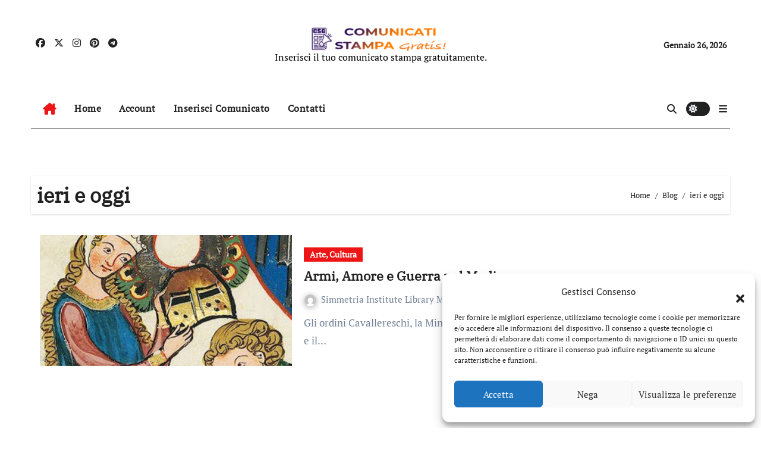

--- FILE ---
content_type: text/html; charset=utf-8
request_url: https://www.google.com/recaptcha/api2/aframe
body_size: 270
content:
<!DOCTYPE HTML><html><head><meta http-equiv="content-type" content="text/html; charset=UTF-8"></head><body><script nonce="SGEs_vUXRr2DrBXUYxqQhw">/** Anti-fraud and anti-abuse applications only. See google.com/recaptcha */ try{var clients={'sodar':'https://pagead2.googlesyndication.com/pagead/sodar?'};window.addEventListener("message",function(a){try{if(a.source===window.parent){var b=JSON.parse(a.data);var c=clients[b['id']];if(c){var d=document.createElement('img');d.src=c+b['params']+'&rc='+(localStorage.getItem("rc::a")?sessionStorage.getItem("rc::b"):"");window.document.body.appendChild(d);sessionStorage.setItem("rc::e",parseInt(sessionStorage.getItem("rc::e")||0)+1);localStorage.setItem("rc::h",'1769425590870');}}}catch(b){}});window.parent.postMessage("_grecaptcha_ready", "*");}catch(b){}</script></body></html>